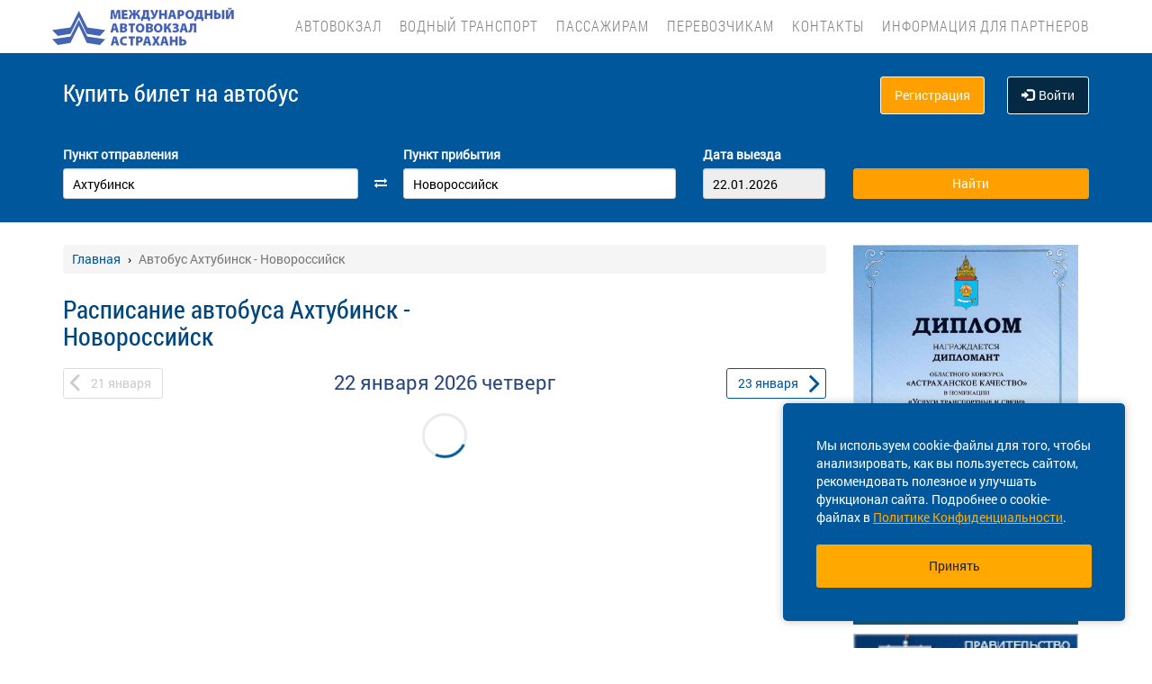

--- FILE ---
content_type: text/html; charset=UTF-8
request_url: https://av30.ru/avtobus/ast/ahtubinsk/kda/novorossiysk
body_size: 11405
content:
<!DOCTYPE html> <html> <head> <script type="text/javascript" src="/template/js/jQuery-min.js"></script> <script type="text/javascript" src="/template/js/jquery.mask.min.js"></script> <script type="text/javascript" src="/localdata/tmp/js/jquery.autocomplete23-1745465979.js" ></script> <script type="text/javascript" src="/template/js/hammer.js" ></script> <script type="text/javascript" src="/localdata/tmp/js/scripts-1757484599.js" ></script> <script> if(window.isSecureContext) { var gpay_el = document.createElement("script"); gpay_el.type = "text/javascript"; gpay_el.src = "https://pay.google.com/gp/p/js/pay.js"; gpay_el.async = true; document.head.appendChild(gpay_el); } </script> <script type="text/javascript" src="/localdata/tmp/js/basket-1763625668.js" ></script> <script type="text/javascript" src="/localdata/tmp/js/no_races-1745465979.js"></script> <script src="/template/js/isotope.pkgd.js" ></script> <script type="text/javascript" src="/template/js/slideUpWidget.js" ></script> <meta http-equiv="X-UA-Compatible" content="IE=edge"> <meta name="viewport" content="width=device-width, initial-scale=1, maximum-scale=1, user-scalable=no"> <meta name="msapplication-config" content="browserconfig.xml"> <meta charset="utf-8"> <meta http-equiv="content-type" content="text/html; charset=UTF-8"> <!-- Yandex webmaster --> <meta name="yandex-verification" content="7e0feaf1e981dadd" /> <!-- Google Meta tag --> <meta name="google-site-verification" content="V-7e0feaf1e981dadd" /> <meta name="apple-itunes-app" content="app-id=1540748479"> <meta name="description" content="Расписание автобусов Ахтубинск - Новороссийск, билет Ахтубинск - Новороссийск можно купить онлайн. На сайте автовокзала Астрахани: расписание муниципальных, междугородних и международных рейсов с ценой билета, временем в пути, маркой автобуса. Онлайн бронир"> <script> var buy_redirect = '/profile/checkout'; var vkgroupchat = 221187591 </script> <link rel="canonical" href=https://av30.ru/avtobus/ast/ahtubinsk/kda/novorossiysk> <!-- OpenGraph --> <meta property="og:type" content="website"> <meta property="og:site_name" content="Астрахань"> <meta property="og:title" content="Расписание автобуса Ахтубинск - Новороссийск"> <meta property="og:description" content="Расписание автобусов Ахтубинск - Новороссийск, билет Ахтубинск - Новороссийск можно купить онлайн. На сайте автовокзала Астрахани: расписание муниципальных, междугородних и международных рейсов с ценой билета, временем в пути, маркой автобуса. Онлайн бронир"> <meta property="og:url" content="https://av30.ru/avtobus/ast/ahtubinsk/kda/novorossiysk"> <meta property="og:locale" content="ru_RU"> <meta property="og:image" content="http://av30.ru/localdata/images/og/og_picture.png?rand=8838"> <meta property="og:image:width" content="859"> <meta property="og:image:height" content="649"> <meta name="twitter:image:src" content="http://av30.ru/localdata/images/og/og_picture.png?rand=8838"> <meta name="twitter:title" content="Расписание автобуса Ахтубинск - Новороссийск"> <meta name="twitter:description" content="Расписание автобусов Ахтубинск - Новороссийск, билет Ахтубинск - Новороссийск можно купить онлайн. На сайте автовокзала Астрахани: расписание муниципальных, междугородних и международных рейсов с ценой билета, временем в пути, маркой автобуса. Онлайн бронир"> <meta name="twitter:url" content="https://av30.ru/avtobus/ast/ahtubinsk/kda/novorossiysk"> <meta name="twitter:domain" content="av30.ru"> <meta name="twitter:site" content="Астрахань"> <meta name="user_lang" content="ru_RU"> <link rel="shortcut icon" href="/favicon.ico" type="image/x-icon"/> <!-- Android icons --> <link href="/icon-hires.png" rel="icon" sizes="192x192" /> <link href="/icon-normal.png" rel="icon" sizes="128x128" /> <link rel="stylesheet" href="/localdata/tmp/css_general/general-1745466056.css" type="text/css"/> <script type="text/javascript" src="/template/js/jquery.browser+json+fancybox.js"></script> <script type="text/javascript" src="/template/js/fancybox/fullscreen.js"></script> <script type="text/javascript" src="/template/js/fancybox/guestures.js"></script> <script type="text/javascript" src="/template/js/fancybox/wheel.js"></script> <script type="text/javascript" src="/template/js/bootbox.js" async></script> <script type="text/javascript" src="/template/js/moment.min.js"></script> <script type="text/javascript" src="/template/js/jquery-ui-1.10.4.custom.min.js" ></script> <script type="text/javascript" src="/template/js/bootstrap.js"></script> <script type="text/javascript" src="/template/js/i18next.min.js"></script> <script src="/scripts/FlexSlider/jquery.flexslider-min.js"></script> <script type="text/javascript" src="/template/js/datepicker.js" async></script> <script type="text/javascript" src="/localdata/tmp/js/generalScripts-1764223345.js" ></script> <script type="text/javascript" src="/localdata/tmp/js/datePicketMobile-1745465979.js" ></script> <script type="text/javascript" src="/localdata/tmp/js/auth-1761631834.js"></script> <script type="text/javascript" src="/template/js/jquery.cookie.js"></script> <script type="text/javascript" src="/template/js/search_cross.js"></script> <script type="text/javascript" src="/template/js/jquery.disableAutoFill.js"></script> <script type="text/javascript" src="/localdata/tmp/js/r70.search2.0-1745465979.js" ></script> <link rel="stylesheet" href="/localdata/tmp/js/jbility-1745465979.css" type="text/css"/> <link rel="stylesheet" href="/localdata/tmp/css_additional/additional-1745466056.css" type="text/css"/> <link rel="stylesheet" href="/localdata/tmp/css_main/main-1769062866.css" type="text/css"/> <script type="text/javascript" src="//vk.com/js/api/openapi.js?167"></script> <!-- выпадашка в контактах--> <script type="text/javascript" src="/localdata/template/js/dropdowncontacts.js" async></script> <!--<link rel="stylesheet" href="/localdata/template/css/dropdowncontacts.css?1769084877" type="text/css"/>--> <!-- доп стили, если нужно что-то изменить--> <!--<link rel="stylesheet" href="/localdata/template/css/vokzal_dop.css?" type="text/css"/>--> <script type="text/javascript" src="/localdata/template/js/custom.js" async></script> <script type="text/javascript" src="/localdata/template/js/custom.js" async></script> <!-- главные стили--> <title>Расписание автобуса Ахтубинск - Новороссийск</title> </head> <body> <div id="vk_api_transport"></div> <script type="text/javascript"> var vkgroupchat = 221187591; window.vkAsyncInit = function() { if(vkgroupchat === false) { return false; } VK.init({ apiId: vkgroupchat }); vk_group = $('#vk_groups').data('group'); if(!vk_group){ return false; } $('#vk_groups').empty(); var width = $(document).find('.col-md-3 > .sidebar').width() - 30; var height = 400; var windowSize = widget_width = $(window).width(); if (windowSize <= 768) { height = 1; } if(typeof VK != 'undefined') { VK.Widgets.Group("vk_groups", { mode: 0, width: width, height: height, color1: 'FFFFFF', color2: '01467c', color3: '01467c' }, vk_group); } }; setTimeout(function() { var el = document.createElement("script"); el.type = "text/javascript"; el.src = "https://vk.com/js/api/openapi.js?167"; el.async = true; document.getElementById("vk_api_transport").appendChild(el); }, 4000); </script> <div style="visibility:hidden; height:0;"> </div> <!-- Yandex.Metrika counter --> <script type="text/javascript" > (function(m,e,t,r,i,k,a){m[i]=m[i]||function(){(m[i].a=m[i].a||[]).push(arguments)}; m[i].l=1*new Date(); for (var j = 0; j < document.scripts.length; j++) {if (document.scripts[j].src === r) { return; }} k=e.createElement(t),a=e.getElementsByTagName(t)[0],k.async=1,k.src=r,a.parentNode.insertBefore(k,a)}) (window, document, "script", "https://mc.yandex.ru/metrika/tag.js", "ym"); ym(95455940, "init", { clickmap:true, trackLinks:true, accurateTrackBounce:true, webvisor:true, ecommerce:"dataLayer" }); </script> <noscript><div><img src="https://mc.yandex.ru/watch/95455940" style="position:absolute; left:-9999px;" alt="" /></div></noscript> <!-- /Yandex.Metrika counter --> <div class="font_preload" style="opacity: 0"> <span style="font-family: 'Glyphicons Halflings';"></span> </div> <div itemscope itemtype="http://schema.org/WPHeader"> <div class="stationTitle_div"> <span class="stationTitle"></span> <div class="close_button"> <img class="close_img" src="/template/img/close-icon.svg"> </div> </div> <div class="top-nav"> <div class="banner-app"> <div onclick="closeDownload();" class="close_banner"> <img src="/template/img/close-icon.svg"> </div> <div class="logo"> <img class="navbar-brand2" src="/localdata/template/img/logo2.png"> </div> <div class="text-app-cont"> <span id="android" class="text-app">Автовокзал Астрахани на ANDROID</span> <span id="ios" class="text-app">Автовокзал Астрахани на iOS</span> <span class="exp">Билеты на автобус у вас в кармане</span> </div> <div class="download-cont"> <a class="download-app" href="" target="_blank">Скачать</a> </div> </div> <div class="modal-date"> <div id="picker_container"> <div id="inside_container"> <span id="choose_date">Выберите дату поездки</span> <img src="/template/img/close-icon.svg" class="closeDatePickerModal" onclick="closeDatePickerModal()" alt="Закрыть"/> </div> <div class="inside"> <div id="buttons"> <div> <button class="picker-button" id="today"><span class="picker-button-text" onclick="today();">сегодня</span></button> <button class="picker-button" id="tomorrow"><span class="picker-button-text" onclick="tomorrow();">завтра</span></button> <button class="picker-button" id="after_tomorrow"><span class="picker-button-text" onclick="afterTomorrow();">Послезавтра</span></button> </div> </div> <table class="table noborder"> <thead> <th>пн</th> <th>вт</th> <th>ср</th> <th>чт</th> <th>пт</th> <th>сб</th> <th>вс</th> </thead> </table> </div> </div> <div class="picker"></div> </div> <div class="container"> <meta itemprop="headline" content="NAVTOBUS"> <div class="navbar-header"> <button type="button" class="navbar-toggle collapsed drawer-menu"> <span class="icon-bar"></span> <span class="icon-bar"></span> <span class="icon-bar"></span> </button> <a class="navbar-brand" href=https://av30.ru/> <img src='/localdata/template/img/logo22.png'> <div class="brand-text hidden">расписание и билеты в Ваших руках!</div> </a> </div> <div class="drawer"> <div class="drawer-body"> <div class="drawer-auth"> <div class="auth-btns center-block"> <a href="#" onclick="auth(0);return false;">Вход</a> &nbsp; | &nbsp; <a href="#" onclick="register(0);return false;">Регистрация</a> </div> </div> <div class="drawer-list"> <a href="/" class="drawer-list-item"> <span class="dli-title">Поиск рейсов</span> <span class="dli-desc">И покупка билетов</span> </a> </div> <div class="drawer-list"> <div><a href="/#" class="drawer-list-item2 rootlvl">Автовокзал<i style="float:right;" class="fa fa-plus-square-o fa-1dot5 " aria-hidden="true"></i></a> <div class="drawer-list-item2 secondlvl mb-20 hidden "><a href="/marshruty" class="drawer-list-item2">Маршруты</a><a href="/informaciya" class="drawer-list-item2">Информация</a><a href="/vakansii" class="drawer-list-item2">Вакансии</a><a href="/arenda" class="drawer-list-item2">Аренда</a><a href="/obekty-infrastruktury" class="drawer-list-item2">Объекты инфраструктуры</a><a href="/normativnaja-baza" class="drawer-list-item2">Нормативная база</a><a href="/reklamnoye-mesto" class="drawer-list-item2">Рекламное место</a></div></div><a href="/vodniy-transport" class="drawer-list-item">Водный транспорт</a> <div><a href="/#" class="drawer-list-item2 rootlvl">Пассажирам<i style="float:right;" class="fa fa-plus-square-o fa-1dot5 " aria-hidden="true"></i></a> <div class="drawer-list-item2 secondlvl mb-20 hidden "><a href="/posadka-i-vozvrat-biletov" class="drawer-list-item2">Посадка на рейс и возврат билета</a><a href="/provoz-bagazha" class="drawer-list-item2">Перевозка багажа</a><a href="/proezd-s-detmi" class="drawer-list-item2">Проезд с детьми</a><a href="/provoz-zhivotnyh" class="drawer-list-item2">Провоз животных</a><a href="/komandirovk" class="drawer-list-item2">Отчеты за командировку</a><a href="/predostavlenie-informatsii-klientom" class="drawer-list-item2">Сбор персональных данных</a><a href="/chastie-voprosi" class="drawer-list-item2">Частые вопросы</a><a href="/dostupnaya_sreda" class="drawer-list-item2">Доступная среда</a><a href="/lichnaya-informatsionnaya-bezopasnost" class="drawer-list-item2">Личная информационная безопасность</a></div></div><a href="/carrier" class="drawer-list-item">Перевозчикам</a> <a href="/kontakty" class="drawer-list-item">Контакты</a> <div><a href="/#" class="drawer-list-item2 rootlvl">Информация для партнеров<i style="float:right;" class="fa fa-plus-square-o fa-1dot5 " aria-hidden="true"></i></a> <div class="drawer-list-item2 secondlvl mb-20 hidden "><a href="/transline1" class="drawer-list-item2">Транс-Лайн (Рейс Астрахань - Москва АВ Саларьево)</a><a href="/transline2" class="drawer-list-item2">Транс-Лайн (Рейс Астрахань - Краснодар)</a><a href="/transline3" class="drawer-list-item2">Транс-Лайн (Рейс Астрахань - Сочи)</a></div></div> </div> </div> <div class="drawer-footer"> <a href=/away.php?url=https%3A%2F%2Fplay.google.com%2Fstore%2Fapps%2Fdetails%3Fid%3Dru.astrahan.app class="btn btn-success btn-block margin-bottom-xs text-uppercase mobListVersion" target="_blank">Установить приложение</a> <a href="#" onclick="ask_question(); return false;" class="btn btn-warning btn-block" title="Задайте нам вопрос"> ВОПРОС В ПОДДЕРЖКУ </a> </div> </div> <div class="collapse navbar-collapse pull-right main-nav" id="bs-example-navbar-collapse-1"> <ul class="nav navbar-nav" itemscope="" itemtype="http://schema.org/SiteNavigationElement"> <li itemprop="url" class=""><a class ="menu_link" onclick="return 0;" href="/#">Автовокзал</a><ul><li><a href="/marshruty">Маршруты</a></li><li><a href="/informaciya">Информация</a></li><li><a href="/vakansii">Вакансии</a></li><li><a href="/arenda">Аренда</a></li><li><a href="/obekty-infrastruktury">Объекты инфраструктуры</a></li><li><a href="/normativnaja-baza">Нормативная база</a></li><li><a href="/reklamnoye-mesto">Рекламное место</a></li></ul></li> <li itemprop="url" class=""><a class ="menu_link" href="/vodniy-transport">Водный транспорт</a></li> <li itemprop="url" class=""><a class ="menu_link" onclick="return 0;" href="/#">Пассажирам</a><ul><li><a href="/posadka-i-vozvrat-biletov">Посадка на рейс и возврат билета</a></li><li><a href="/provoz-bagazha">Перевозка багажа</a></li><li><a href="/proezd-s-detmi">Проезд с детьми</a></li><li><a href="/provoz-zhivotnyh">Провоз животных</a></li><li><a href="/komandirovk">Отчеты за командировку</a></li><li><a href="/predostavlenie-informatsii-klientom">Сбор персональных данных</a></li><li><a href="/chastie-voprosi">Частые вопросы</a></li><li><a href="/dostupnaya_sreda">Доступная среда</a></li><li><a href="/lichnaya-informatsionnaya-bezopasnost">Личная информационная безопасность</a></li></ul></li> <li itemprop="url" class=""><a class ="menu_link" href="/carrier">Перевозчикам</a></li> <li itemprop="url" class=""><a class ="menu_link" href="/kontakty">Контакты</a></li> <li itemprop="url" class=""><a class ="menu_link" onclick="return 0;" href="/#">Информация для партнеров</a><ul><li><a href="/transline1">Транс-Лайн (Рейс Астрахань - Москва АВ Саларьево)</a></li><li><a href="/transline2">Транс-Лайн (Рейс Астрахань - Краснодар)</a></li><li><a href="/transline3">Транс-Лайн (Рейс Астрахань - Сочи)</a></li></ul></li> </ul> </div> </div> </div> <div class="search-menu mini"> <div class="container"> <div class='row search-title'> <div class='col-xs-7 col-sm-6 col-md-6 search-label'> <span itemprop="description"> Купить билет <span class="hidden-xs">на автобус</span> </span> </div> <div class="col-xs-5 col-sm-6 col-md-6 text-right show_buttons"> <ul class="control-links"> <li> <a href="#" onclick="register(0);return false;" rel="nofollow" class="btn-orangei">Регистрация </a> </li><li> <a class="profile" data-cy="user-login" rel="nofollow" href="#" onclick="auth(0);return false;"><i class="glyphicon glyphicon-log-in"></i>Войти </a> </li> </ul> </div> </div> <div class='row search-div pt0-in-small'> <form method="POST" id="form" onsubmit="ajax_search();return false;" autocomplete="off"> <input autocomplete="false" name="hidden" type="text" style="display:none;"> <div class="col-md-9 col-xs-12 nopadding-in-small display_inputs"> <div class="col-lg-5 col-md-5 col-sm-6 col-xs-12 start-point pr-25 "> <label for="search_from">Пункт отправления</label> <input type='search' class='form-control city' value="Ахтубинск" id="search_from" name="from" data-name="from" placeholder="Откуда?" required> <input type="hidden" id="search_from_id" name="from_id" value="1634"/> <input type="hidden" id="is_in_cache" name="is_in_cache" value="0"/> <div class="col-swap hidden-xs hidden-sm"><span class="fa fa-exchange" data-element1="#search_from" data-element2="#search_to" style="color: #ffffff;"></span></div> </div> <div class="col-lg-5 col-md-5 col-sm-6 col-xs-12 pl-25 pr-25"> <label for="search_to">Пункт прибытия</label> <input type='search' class='form-control city' value="Новороссийск" id="search_to" name="to" data-name="to" placeholder="Куда?" > <input type="hidden" id="search_to_id" name="to_id" value="98"/> </div> <div class="visible-xs visible-sm col-xs-12 from_to"> <input type='text' placeholder="Найти рейсы" class='form-control city' value="Ахтубинск &mdash; Новороссийск" id="fromto"> </div> <div class="col-lg-2 col-md-2 col-sm-6 col-xs-12 nopadding date-start pl-5"> <label for="search_date1"> Дата выезда </label> <input type='text' class='form-control date mobileSearch' name="date1" id="search_date1" value="22.01.2026" readonly> <input type="hidden" id="datepickerMaxDate" data-mobile="2026-04-07" name="datepickerMaxDate" value="2026-04-07"/> </div> <div class="col-sm-6 col-xs-12 hidden-lg hidden-md"> <label>&nbsp;</label> <div class="start_search"> <input type='submit' class='form-control btn btn-orange start_search' id="ss03" value="Найти"> </div> </div> </div> <div class="col-md-3 col-xs-12 big-search"> <div class="col-xs-12 nopadding"> <label>&nbsp;</label> <div class="start_search"> <input type='submit' class='form-control btn btn-orange' id="ss04" value="Найти"> </div> </div> </div> </form> <script> document.onload = checkEmptySearch(); </script> </div> </div> </div> </div> <div class="modal-app" show="1"> <div class="modal-app-content"> <div class="logo-modal-app"> <img class="navbar-brand3" src="/localdata/template/img/logo2.png"> </div> <div class="text-app-modal-cont"> <span id="android-modal" class="text-app">Автовокзал Астрахани на ANDROID</span> <span id="ios-modal" class="text-app">Автовокзал Астрахани на iOS</span> <span class="exp">Билеты на автобус у вас в кармане</span> </div> <div class="download-cont-modal"> <a class="download-app modal-button" href="" target="_blank">Скачать</a> </div> <div onclick="closeDownloadAppModal();return false;" class="close_modal"> <a href="" target="_blank">Скрыть</a> </div> </div> </div> <div class="online_schedule_div" style="background-color: #FF7043"> </div> <div class='container' itemscope="" itemtype="http://schema.org/WebPage"> <div id='search_result'></div> <input type="hidden" value="40f91729dcd5043c7711aada9d0dbc39"> <input type="hidden" id="app_banner_show" value="1"> <input type="hidden" id="android_mobile_link" value="https://play.google.com/store/apps/details?id=ru.astrahan.app"> <input type="hidden" id="apple_mobile_link" value="https://itunes.apple.com/us/app/na-avtobus-raspisania-i-bilety/id1540748479?l=ru&ls=1&mt=8"> <input type="hidden" id="show_banner" value="1"> <input type="hidden" id="show_start_alert" value="1"> <input type="hidden" id="alert_text" value=""> <input type="hidden" id="rating_modal" value="0" > <input type="hidden" id="is_frame" value=""> <input type="hidden" id="logged" value=""> <script type="text/javascript" src="/template/js/banner_show.js"></script> <input type="hidden" id="is_loaded_dropdown" value="1"> <script>$(document).ready(startFillImages('fillSlider'))</script> <script> var maxDate = new Date('now'); $(function() { $('#date1').datepicker('option', 'maxDate', maxDate); $('#date2').datepicker('option', 'maxDate', maxDate); }); </script> <div class="row"> <div class="col-md-9 col-xs-12"> <div class="mt-25"> <ul itemscope itemtype="https://schema.org/BreadcrumbList" class="breadcrumb"> <li itemprop="itemListElement" itemscope itemtype="https://schema.org/ListItem"> <a itemprop="item" href="/"><span itemprop="name">Главная</span></a> <meta itemprop="position" content="1"/> </li> <li class="active" itemprop="itemListElement" itemscope itemtype="https://schema.org/ListItem"> <span itemprop="name">Автобус Ахтубинск - Новороссийск</span> <meta itemprop="position" content="2"/> </li> </ul> </div> <script type="application/ld+json"> { "@context": "https://schema.org/", "@type": "BreadcrumbList", "itemListElement": [{"@type":"ListItem","position":1,"name":"Главная","item":"https://astrahan/"},{"@type":"ListItem","position":2,"name":"Автобус Ахтубинск - Новороссийск","item":""}] } </script> <input type="hidden" id="turn_off_F5" value="0"/> <input type="hidden" id="run2" value="0"/> <input type="hidden" id="cityName" value="Ахтубинск"/> <input type="hidden" id="cityToName" value="Новороссийск"/> <input type="hidden" id="session_id" value=""> <script type="text/javascript" src="/localdata/tmp/js/raspisanie_realtime-1757484599.js"></script> <style> #timetable td{ border: solid 1px #d3d3d3; margin: 10px 0; font-size: 12px; font-family: Tahoma; } </style> <div class="row"> <span class="rasp_header col-md-8 col-sm-12 col-xs-12 pl-0"> <h1>Расписание автобуса Ахтубинск - Новороссийск</h1> </span> <span class="min-price col-md-4 hidden-sm hidden hidden-xs pr-0"> <i class="fa fa-credit-card"></i> от <span class="rub"></span> <sup class="cop"></sup> р </span> </div> <div class="date-container"> <script type="text/javascript" language="JavaScript"> document.onkeydown = typeof confirm_reload === 'function' ? confirm_reload : console.log('function undefined'); </script> <div id="show_after"> <div class="daynav-wrapper"> <div class="col-xs-3 col-xxs-4 nopadding"> <div class="btn-group pull-left" id="dd"> <button onclick="location.href ='/avtobus/ast/ahtubinsk/kda/novorossiysk/2026-01-21'; $('#dd').hide(); $('#loader2').show();" type="button" class="disabled btn btn-default prev-date daynav-button"><span><b class="button-digit">21</b> <span class="mounthname">января</span><span class="mounthname-small">янв</span> </span></button> </div> <div id="loader2" class="btn btn-default prev-date daynav-button btn-group pull-left" style="display: none; text-align: center"> <span style="color: white"><b class="button-digit">21</b> <span class="mounthname">января</span><span class="mounthname-small">янв</span> </span> <i class="fa fa-spinner fa-spin" id="num4" ></i> </div> </div> <div class="col-xs-6 col-xxs-4 text-center valign"> <div class="trip-departure_tmp trip-departure">22 января <span class="trip-year">2026</span> <span class="trip-day">четверг</span></div> </div> <div class="col-xs-3 col-xxs-4 nopadding" id="dd2"> <div class="btn-group pull-right daynav-wrapperht" style="display: block"> <button onclick="location.href ='/avtobus/ast/ahtubinsk/kda/novorossiysk/2026-01-23'; $('#dd2').hide(); $('#loader3').show();" type="button" class="btn btn-default next-date daynav-button"><span><b class="button-digit">23</b> <span class="mounthname">января</span><span class="mounthname-small">янв</span> </span></button> </div> </div> <div id="loader3" class="btn btn-default next-date daynav-button btn-group pull-right daynav-wrapperht" style="display: none; text-align: center"> <span style="color: white"><b class="button-digit">23</b> <span class="mounthname">января</span><span class="mounthname-small">янв</span> </span> <i class="fa fa-spinner fa-spin" id="num6"></i> </div> </div> <div class="sort-trips hidden"> Сортировать: <a href="#" class="sort-by-price" onclick="setSortTypeIsotop('price'); return false;">по цене</a> <i class="fa fa-arrow-down hidden sprice"></i> <span class="vertical-divider"></span> <a href="#" class="sort-by-time " onclick="setSortTypeIsotop('time'); return false;">по времени</a> <i class="fa fa-arrow-down hidden stime"></i> </div> </div> </div> <div class="no-races hide"> <div class="col-md-12">В данный момент информация по запрашиваемому Вами рейсу недоступна. Возможно рейс отменен, либо отсутствует информация на выбранные даты. <br />Чтоб найти доступные рейсы, воспользуйтесь формой поиска.<br /> <a href="/contacts">Контакты</a> </div> </div> <div class="trip-list"> </div> <span class="hidden" id="load_triger"></span> <input type="hidden" id="trips_array" value='[]'/> <input type="hidden" id="trips_array2" value='[]'/> <input type="hidden" id="cityFrom" value="Ахтубинск"/> <input type="hidden" id="cityTo" value="Новороссийск"/> <input type="hidden" id="run" value="0"/> <input type="hidden" id="trip_count" value="0"/> <input type="hidden" id="CityId" value="1634"/> <input type="hidden" id="CityToId" value="98"/> <input type="hidden" id="DateFrom" value="2026-01-22"/> <input type="hidden" id="DateTo" value="2026-01-22"/> <input type="hidden" id="gLoader" value=""/> <script> if (typeof getPrice === "function") { getPrice(); } $(document).ready(function () { var div = $('#trip-desc'); if (div.children(":nth-child(4)").length > 0) { div.append('<div id="read-more" class="more"><a href="javascript:void(0);" id="read-more-button">' + i18next.t('schedule.show_more_desc') + '...</a></div>'); } $("#read-more-button").click(function () { if ($(this).hasClass('less')) { $('#trip-desc .visible-paragraph').removeClass('visible-paragraph'); $(this).html(i18next.t('schedule.show_more_desc') + '...'); } else { $('#trip-desc > :not(:nth-child(0)) + :not(:nth-child(1)) + :not(:nth-child(2)) + :not(#read-more)').addClass('visible-paragraph'); $(this).html(i18next.t('schedule.show_more_less') + '...'); } $(this).toggleClass('less'); }); }); </script> <script type="application/ld+json"> { "@context" : "http://schema.org", "@type" : "BusTrip", "url" : "av30.ru/avtobus/ast/ahtubinsk/kda/novorossiysk", "departureBusStop": { "@type": "BusStop", "name" : "Ахтубинск" }, "arrivalBusStop": { "@type": "BusStop", "name" : "Новороссийск" }, "name" :"Расписание автобуса Ахтубинск - Новороссийск" } </script> </div> <div class="col-md-3 col-xs-12 "> <div class="sidebar fixed-sidebar"> <div class="item"> <p><a href="/files/astrahan/images/diplom24062025.png"><img class="fancy" src="/files/astrahan/images/diplom24062025.png" alt="" width="250"></a></p> <p><a href=/away.php?url=http%3A%2F%2Fkremlin.ru%2F target="_blank"><img class="basket_pic" src="/files/astrahan/o-kompanii/president-banner-250x55.png" alt="" width="250" height="55"></a></p> <p><a href=/away.php?url=http%3A%2F%2Fgovernment.ru%2F target="_blank"><img class="basket_pic" src="/files/astrahan/o-kompanii/banner_pravit_1-250x60.jpg" alt="" width="250" height="60"></a></p> <p><a href=/away.php?url=http%3A%5C%5Cgovernment.ru%2Fsupport_measures%2F target="_blank"><img class="basket_pic" src="/files/astrahan/images/banner_pravit_2.jpg" alt="" width="250" height="60"></a>&nbsp;</p> <p><a href=/away.php?url=https%3A%2F%2Fwww.astrobl.ru%2F target="_blank"><img class="basket_pic" src="/files/astrahan/o-kompanii/astrobl-banner-250x87.png" alt="" width="250" height="87"></a></p> <p>&nbsp;</p> <p><a href=/away.php?url=https%3A%2F%2Fmintrans.astrobl.ru%2F target="_blank"><img class="basket_pic" style="vertical-align: middle;" src="/files/astrahan/o-kompanii/5552.jpg" alt="" width="248" height="64"></a></p> <p>&nbsp;</p> <p>&nbsp;</p> </div> <div class="item acess-container"> <div id="jbbutton" class="access-button d-flex d-center text-blue button-bb sb-button-h-40 bg-white w100 mb-20" title="Версия для слабовидящих"> <span class="access-button-text d-flex d-center"> <img src="/template/img/jbility-toggle.svg"> <span>Версия для слабовидящих</span> </span> </div> <div id="acess-icons"> <div class="acess-icon"> <img id="contrast" title="Контраст" src="/template/img/jbility-contrast.svg"/> </div> <div class="acess-icon"> <img id="increaseFont" title="Увеличить шрифт" src="/template/img/jbility-font-plus.svg"/> </div> <div class="acess-icon"> <img id="defaultFont" title="Стандартный шрифт" src="/template/img/jbility-font-default.svg"/> </div> <div class="acess-icon"> <img id="decreaseFont" title="Уменьшить шрифт" src="/template/img/jbility-font-minus.svg"/> </div> </div> </div> <div class="item"> <div class="phone_number"> <a href="tel:8 (800) 201-40-21"> <p id="phone_title">Единая справочная автовокзала</p> 8 (800) 201-40-21 </a> <div class="phone_tariff">Бесплатные звонки со всех телефонов</div> </div> <button href="#" class="text-blue button-bb sb-button-h-40 bg-white w100 mb-20" onclick="ask_question(); return false;" id="support"> <span id="support-text"> <span class="text">Служба поддержки</span> </span> </button> <a href="/suggestions" class="d-flex d-center text-center button-bb no-a-effects text-blue w100 p-10" id="suggestion" > <span id="suggestion-text"> <span class="text">Ваши отзывы и предложения</span> </span> </a> </div> <div class="item"> <div class="h2">Новости</div> <div class="post"> <div class="post-title"><a href="/news/4433">С наступающим Новым годом!</a></div> <div class="post-date">30.12.2025 </div> </div> <div class="post"> <div class="post-title"><a href="/news/4432">Изменение режима работы Международного автовокзала Астрахань в праздничные дни!</a></div> <div class="post-date">29.12.2025 </div> </div> <div class="post"> <div class="post-title"><a href="/news/4431">Подводим итоги года! Ждем от вас обратной связи!</a></div> <div class="post-date">26.12.2025 </div> </div> <div class="post"> <div class="post-title"><a href="/news/4430">О транспортной безопасности в преддверии новогодних праздников</a></div> <div class="post-date">25.12.2025 </div> </div> <div class="post"> <div class="post-title"><a href="/news/4428">Признание качества на федеральном уровне!</a></div> <div class="post-date">23.12.2025 </div> </div> <div class="show-all-news"> <a title="АстраханьНовости. " href="/news">Все новости &raquo;</a> </div> </div> <div class="item"> </div> <div class="item"> <!-- VK Widget --> <div id="vk_groups" data-group="221187591"></div> </div> <div class="cookie-window"> <div class="cookie-text"> <div class="cookie-text_desktop"> Мы используем cookie-файлы для того, чтобы анализировать, как вы пользуетесь сайтом, рекомендовать полезное и улучшать функционал сайта. Подробнее о cookie-файлах в <a href="/privacy_policy#cookie_files">Политике Конфиденциальности</a>. </div> <div class="cookie-text_mobile"> Мы используем <a href="/privacy_policy#cookie_files">cookie-файлы</a> для аналитики ваших действий, рекомендаций и улучшения сайта. </div> </div> <div class="cookie-button" onclick='acceptCookie();return false;'>Принять</div> </div> <!-- VK Widget --> <div id="vk_community_messages"></div> <script type="text/javascript"> //VK.Widgets.CommunityMessages("vk_community_messages", 88892956, {widgetPosition: "left",tooltipButtonText: "Есть вопрос?"}); </script> </div> </div> </div> </div> <div class="footer-wrapper"> <div class="map" style="background-image:url(/files/astrahan/astrahan-ya.jpg)"> <div class="map-inner" id="ya_map"> <button style=" " type="button" class="btn btn-primary" id="show-map">Посмотреть расположение на карте</button> </div> </div> <script> $(document).on('click', '#show-map', function (e) { $(this).parent().html('<p><iframe src="https://yandex.ru/map-widget/v1/-/CGtUFF9i" frameborder="0" width="100%" height="400"></iframe></p>'); $('.map').height('300px'); }); </script> <div class="navbar navbar-default footer" itemscope itemtype="http://schema.org/WPFooter" > <div class="container container-footer"> <div class='row'> <div class="row"> <div class="col-md-12"> <div class="footer-menu"> <div class="footer-menu__left"> <div class="footer-menu__left__item"><a href="/kontakty">Контакты</a></div><div class="footer-menu__left__item"><a href="/rekvizity">Реквизиты</a></div><div class="footer-menu__left__item"><a href="/agreement">Пользовательское соглашение</a></div><div class="footer-menu__left__item"><a href="/privacy_policy">Политика конфиденциальности</a></div> <div class="footer-menu__left_button-group"> <a href=/away.php?url=https%3A%2F%2Fitunes.apple.com%2Fus%2Fapp%2Fna-avtobus-raspisania-i-bilety%2Fid1540748479%3Fl%3Dru%26ls%3D1%26mt%3D8 target="_blank" class="footer-menu__left-normal-image"> <img src="/template/img/icons/app-store.webp" alt="Загрузите в App Store" title="Загрузите в App Store"> </a> <a href=/away.php?url=https%3A%2F%2Fplay.google.com%2Fstore%2Fapps%2Fdetails%3Fid%3Dru.astrahan.app target="_blank" class="footer-menu__left-normal-image hidden-xs hidden-sm"> <img src="/template/img/icons/google-play.webp" alt="Доступно в Google Play" title="Доступно в Google Play"> </a> <a href="market://details?id=ru.astrahan.app" target="_blank" class="footer-menu__left-normal-image d hidden-lg hidden-md"> <img src="/template/img/icons/google-play.webp" alt="Доступно в Google Play" title="Доступно в Google Play"> </a> </div> </div> <div class="footer-menu__right"> <div class="footer-menu__right-first"> <div class="footer-menu__right__info"> Техническая поддержка сайта </div> <div class="footer-menu__right__phone"> <a class="phone_tag" href="tel:8 800 600-03-38"> 8 800 600-03-38 </a> </div> </div> </div> <div class="footer-menu__right-line"> </div> <div class="footer-menu__bottom"> <hr> <p class="footer-menu__bottom__info"> &copy; 2013-2026, ООО "Капитал"- Онлайн сервис продажи билетов На автобус </p> </div> </div> </div> </div> <div class="clearfix"></div> <div class="col-md-12 footer_banner text-center"> </div> </div> </div> </div> </div> </div> <script> /** window.onload=function(){ if($('#search_from').val()==''){ $('#search_from').focus(); } }; **/ $(document).ready(function() { $('#form').disableAutoFill(); $("#filter_dateFrom").datepicker({ dateFormat: 'dd.mm.yy', dafaultDate: '-1m' }); $( "#filter_dateTo" ).datepicker({ dateFormat: 'dd.mm.yy', dafaultDate: 'now' }); }); </script> <div class="modal"> <div class="modal-dialog"> <div class="modal-content"> <div class="modal-header"> <div class="modal-title"></div> </div> <div class="modal-body"> </div> <div class="modal-footer"> </div> </div> </div> </div> <div class="pay-modal"> <div class="modal-dialog"> <div class="modal-content"> <div class="modal-header"> <span class="close-window" data-dismiss="modal" aria-label="Close"></span> <div class="modal-title"></div> </div> <div class="modal-body"> </div> </div> </div> </div> <script type="text/javascript" src="/localdata/tmp/js/jbility-1745465979.js"></script> </body> </html> 